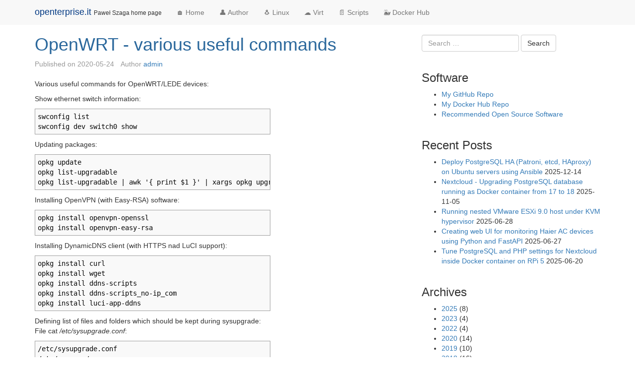

--- FILE ---
content_type: text/html; charset=UTF-8
request_url: https://openterprise.it/2020/05/openwrt-various-useful-commands/
body_size: 9016
content:

<!DOCTYPE html>

<!--[if IE 7]>
<html class="ie ie7" lang="en-US">
<![endif]-->
<!--[if IE 8]>
<html class="ie ie8" lang="en-US">
<![endif]-->
<!--[if !(IE 7) | !(IE 8)  ]><!-->
<html lang="en-US">
<!--<![endif]-->

<head>
	
	<meta charset="UTF-8">
	<meta http-equiv="X-UA-Compatible" content="IE=edge">
	<meta name="viewport" content="width=device-width, initial-scale=1">
	
	<link rel="profile" href="http://gmpg.org/xfn/11" />
	<link rel="pingback" href="https://openterprise.it/xmlrpc.php" />

		<!--[if lt IE 9]>
	<script src="https://openterprise.it/wp-content/themes/wpstart/js/html5shiv/html5shiv.min.js?ver=3.7.3" type="text/javascript"></script>
	<![endif]-->

	<!-- WPstart v1.2.7 - http://wordpress.org/themes/wpstart -->

		<title>OpenWRT - various useful commands - openterprise.it</title>
<meta name='robots' content='max-image-preview:large' />
	<style>img:is([sizes="auto" i], [sizes^="auto," i]) { contain-intrinsic-size: 3000px 1500px }</style>
	<link rel="alternate" type="application/rss+xml" title="openterprise.it &raquo; Feed" href="https://openterprise.it/feed/" />
<link rel="alternate" type="application/rss+xml" title="openterprise.it &raquo; Comments Feed" href="https://openterprise.it/comments/feed/" />
<link rel="alternate" type="application/rss+xml" title="openterprise.it &raquo; OpenWRT - various useful commands Comments Feed" href="https://openterprise.it/2020/05/openwrt-various-useful-commands/feed/" />
<script type="text/javascript">
/* <![CDATA[ */
window._wpemojiSettings = {"baseUrl":"https:\/\/s.w.org\/images\/core\/emoji\/16.0.1\/72x72\/","ext":".png","svgUrl":"https:\/\/s.w.org\/images\/core\/emoji\/16.0.1\/svg\/","svgExt":".svg","source":{"concatemoji":"https:\/\/openterprise.it\/wp-includes\/js\/wp-emoji-release.min.js?ver=6.8.3"}};
/*! This file is auto-generated */
!function(s,n){var o,i,e;function c(e){try{var t={supportTests:e,timestamp:(new Date).valueOf()};sessionStorage.setItem(o,JSON.stringify(t))}catch(e){}}function p(e,t,n){e.clearRect(0,0,e.canvas.width,e.canvas.height),e.fillText(t,0,0);var t=new Uint32Array(e.getImageData(0,0,e.canvas.width,e.canvas.height).data),a=(e.clearRect(0,0,e.canvas.width,e.canvas.height),e.fillText(n,0,0),new Uint32Array(e.getImageData(0,0,e.canvas.width,e.canvas.height).data));return t.every(function(e,t){return e===a[t]})}function u(e,t){e.clearRect(0,0,e.canvas.width,e.canvas.height),e.fillText(t,0,0);for(var n=e.getImageData(16,16,1,1),a=0;a<n.data.length;a++)if(0!==n.data[a])return!1;return!0}function f(e,t,n,a){switch(t){case"flag":return n(e,"\ud83c\udff3\ufe0f\u200d\u26a7\ufe0f","\ud83c\udff3\ufe0f\u200b\u26a7\ufe0f")?!1:!n(e,"\ud83c\udde8\ud83c\uddf6","\ud83c\udde8\u200b\ud83c\uddf6")&&!n(e,"\ud83c\udff4\udb40\udc67\udb40\udc62\udb40\udc65\udb40\udc6e\udb40\udc67\udb40\udc7f","\ud83c\udff4\u200b\udb40\udc67\u200b\udb40\udc62\u200b\udb40\udc65\u200b\udb40\udc6e\u200b\udb40\udc67\u200b\udb40\udc7f");case"emoji":return!a(e,"\ud83e\udedf")}return!1}function g(e,t,n,a){var r="undefined"!=typeof WorkerGlobalScope&&self instanceof WorkerGlobalScope?new OffscreenCanvas(300,150):s.createElement("canvas"),o=r.getContext("2d",{willReadFrequently:!0}),i=(o.textBaseline="top",o.font="600 32px Arial",{});return e.forEach(function(e){i[e]=t(o,e,n,a)}),i}function t(e){var t=s.createElement("script");t.src=e,t.defer=!0,s.head.appendChild(t)}"undefined"!=typeof Promise&&(o="wpEmojiSettingsSupports",i=["flag","emoji"],n.supports={everything:!0,everythingExceptFlag:!0},e=new Promise(function(e){s.addEventListener("DOMContentLoaded",e,{once:!0})}),new Promise(function(t){var n=function(){try{var e=JSON.parse(sessionStorage.getItem(o));if("object"==typeof e&&"number"==typeof e.timestamp&&(new Date).valueOf()<e.timestamp+604800&&"object"==typeof e.supportTests)return e.supportTests}catch(e){}return null}();if(!n){if("undefined"!=typeof Worker&&"undefined"!=typeof OffscreenCanvas&&"undefined"!=typeof URL&&URL.createObjectURL&&"undefined"!=typeof Blob)try{var e="postMessage("+g.toString()+"("+[JSON.stringify(i),f.toString(),p.toString(),u.toString()].join(",")+"));",a=new Blob([e],{type:"text/javascript"}),r=new Worker(URL.createObjectURL(a),{name:"wpTestEmojiSupports"});return void(r.onmessage=function(e){c(n=e.data),r.terminate(),t(n)})}catch(e){}c(n=g(i,f,p,u))}t(n)}).then(function(e){for(var t in e)n.supports[t]=e[t],n.supports.everything=n.supports.everything&&n.supports[t],"flag"!==t&&(n.supports.everythingExceptFlag=n.supports.everythingExceptFlag&&n.supports[t]);n.supports.everythingExceptFlag=n.supports.everythingExceptFlag&&!n.supports.flag,n.DOMReady=!1,n.readyCallback=function(){n.DOMReady=!0}}).then(function(){return e}).then(function(){var e;n.supports.everything||(n.readyCallback(),(e=n.source||{}).concatemoji?t(e.concatemoji):e.wpemoji&&e.twemoji&&(t(e.twemoji),t(e.wpemoji)))}))}((window,document),window._wpemojiSettings);
/* ]]> */
</script>
<style id='wp-emoji-styles-inline-css' type='text/css'>

	img.wp-smiley, img.emoji {
		display: inline !important;
		border: none !important;
		box-shadow: none !important;
		height: 1em !important;
		width: 1em !important;
		margin: 0 0.07em !important;
		vertical-align: -0.1em !important;
		background: none !important;
		padding: 0 !important;
	}
</style>
<link rel='stylesheet' id='wp-block-library-css' href='https://openterprise.it/wp-includes/css/dist/block-library/style.min.css?ver=6.8.3' type='text/css' media='all' />
<style id='classic-theme-styles-inline-css' type='text/css'>
/*! This file is auto-generated */
.wp-block-button__link{color:#fff;background-color:#32373c;border-radius:9999px;box-shadow:none;text-decoration:none;padding:calc(.667em + 2px) calc(1.333em + 2px);font-size:1.125em}.wp-block-file__button{background:#32373c;color:#fff;text-decoration:none}
</style>
<style id='global-styles-inline-css' type='text/css'>
:root{--wp--preset--aspect-ratio--square: 1;--wp--preset--aspect-ratio--4-3: 4/3;--wp--preset--aspect-ratio--3-4: 3/4;--wp--preset--aspect-ratio--3-2: 3/2;--wp--preset--aspect-ratio--2-3: 2/3;--wp--preset--aspect-ratio--16-9: 16/9;--wp--preset--aspect-ratio--9-16: 9/16;--wp--preset--color--black: #000000;--wp--preset--color--cyan-bluish-gray: #abb8c3;--wp--preset--color--white: #ffffff;--wp--preset--color--pale-pink: #f78da7;--wp--preset--color--vivid-red: #cf2e2e;--wp--preset--color--luminous-vivid-orange: #ff6900;--wp--preset--color--luminous-vivid-amber: #fcb900;--wp--preset--color--light-green-cyan: #7bdcb5;--wp--preset--color--vivid-green-cyan: #00d084;--wp--preset--color--pale-cyan-blue: #8ed1fc;--wp--preset--color--vivid-cyan-blue: #0693e3;--wp--preset--color--vivid-purple: #9b51e0;--wp--preset--gradient--vivid-cyan-blue-to-vivid-purple: linear-gradient(135deg,rgba(6,147,227,1) 0%,rgb(155,81,224) 100%);--wp--preset--gradient--light-green-cyan-to-vivid-green-cyan: linear-gradient(135deg,rgb(122,220,180) 0%,rgb(0,208,130) 100%);--wp--preset--gradient--luminous-vivid-amber-to-luminous-vivid-orange: linear-gradient(135deg,rgba(252,185,0,1) 0%,rgba(255,105,0,1) 100%);--wp--preset--gradient--luminous-vivid-orange-to-vivid-red: linear-gradient(135deg,rgba(255,105,0,1) 0%,rgb(207,46,46) 100%);--wp--preset--gradient--very-light-gray-to-cyan-bluish-gray: linear-gradient(135deg,rgb(238,238,238) 0%,rgb(169,184,195) 100%);--wp--preset--gradient--cool-to-warm-spectrum: linear-gradient(135deg,rgb(74,234,220) 0%,rgb(151,120,209) 20%,rgb(207,42,186) 40%,rgb(238,44,130) 60%,rgb(251,105,98) 80%,rgb(254,248,76) 100%);--wp--preset--gradient--blush-light-purple: linear-gradient(135deg,rgb(255,206,236) 0%,rgb(152,150,240) 100%);--wp--preset--gradient--blush-bordeaux: linear-gradient(135deg,rgb(254,205,165) 0%,rgb(254,45,45) 50%,rgb(107,0,62) 100%);--wp--preset--gradient--luminous-dusk: linear-gradient(135deg,rgb(255,203,112) 0%,rgb(199,81,192) 50%,rgb(65,88,208) 100%);--wp--preset--gradient--pale-ocean: linear-gradient(135deg,rgb(255,245,203) 0%,rgb(182,227,212) 50%,rgb(51,167,181) 100%);--wp--preset--gradient--electric-grass: linear-gradient(135deg,rgb(202,248,128) 0%,rgb(113,206,126) 100%);--wp--preset--gradient--midnight: linear-gradient(135deg,rgb(2,3,129) 0%,rgb(40,116,252) 100%);--wp--preset--font-size--small: 13px;--wp--preset--font-size--medium: 20px;--wp--preset--font-size--large: 36px;--wp--preset--font-size--x-large: 42px;--wp--preset--spacing--20: 0.44rem;--wp--preset--spacing--30: 0.67rem;--wp--preset--spacing--40: 1rem;--wp--preset--spacing--50: 1.5rem;--wp--preset--spacing--60: 2.25rem;--wp--preset--spacing--70: 3.38rem;--wp--preset--spacing--80: 5.06rem;--wp--preset--shadow--natural: 6px 6px 9px rgba(0, 0, 0, 0.2);--wp--preset--shadow--deep: 12px 12px 50px rgba(0, 0, 0, 0.4);--wp--preset--shadow--sharp: 6px 6px 0px rgba(0, 0, 0, 0.2);--wp--preset--shadow--outlined: 6px 6px 0px -3px rgba(255, 255, 255, 1), 6px 6px rgba(0, 0, 0, 1);--wp--preset--shadow--crisp: 6px 6px 0px rgba(0, 0, 0, 1);}:where(.is-layout-flex){gap: 0.5em;}:where(.is-layout-grid){gap: 0.5em;}body .is-layout-flex{display: flex;}.is-layout-flex{flex-wrap: wrap;align-items: center;}.is-layout-flex > :is(*, div){margin: 0;}body .is-layout-grid{display: grid;}.is-layout-grid > :is(*, div){margin: 0;}:where(.wp-block-columns.is-layout-flex){gap: 2em;}:where(.wp-block-columns.is-layout-grid){gap: 2em;}:where(.wp-block-post-template.is-layout-flex){gap: 1.25em;}:where(.wp-block-post-template.is-layout-grid){gap: 1.25em;}.has-black-color{color: var(--wp--preset--color--black) !important;}.has-cyan-bluish-gray-color{color: var(--wp--preset--color--cyan-bluish-gray) !important;}.has-white-color{color: var(--wp--preset--color--white) !important;}.has-pale-pink-color{color: var(--wp--preset--color--pale-pink) !important;}.has-vivid-red-color{color: var(--wp--preset--color--vivid-red) !important;}.has-luminous-vivid-orange-color{color: var(--wp--preset--color--luminous-vivid-orange) !important;}.has-luminous-vivid-amber-color{color: var(--wp--preset--color--luminous-vivid-amber) !important;}.has-light-green-cyan-color{color: var(--wp--preset--color--light-green-cyan) !important;}.has-vivid-green-cyan-color{color: var(--wp--preset--color--vivid-green-cyan) !important;}.has-pale-cyan-blue-color{color: var(--wp--preset--color--pale-cyan-blue) !important;}.has-vivid-cyan-blue-color{color: var(--wp--preset--color--vivid-cyan-blue) !important;}.has-vivid-purple-color{color: var(--wp--preset--color--vivid-purple) !important;}.has-black-background-color{background-color: var(--wp--preset--color--black) !important;}.has-cyan-bluish-gray-background-color{background-color: var(--wp--preset--color--cyan-bluish-gray) !important;}.has-white-background-color{background-color: var(--wp--preset--color--white) !important;}.has-pale-pink-background-color{background-color: var(--wp--preset--color--pale-pink) !important;}.has-vivid-red-background-color{background-color: var(--wp--preset--color--vivid-red) !important;}.has-luminous-vivid-orange-background-color{background-color: var(--wp--preset--color--luminous-vivid-orange) !important;}.has-luminous-vivid-amber-background-color{background-color: var(--wp--preset--color--luminous-vivid-amber) !important;}.has-light-green-cyan-background-color{background-color: var(--wp--preset--color--light-green-cyan) !important;}.has-vivid-green-cyan-background-color{background-color: var(--wp--preset--color--vivid-green-cyan) !important;}.has-pale-cyan-blue-background-color{background-color: var(--wp--preset--color--pale-cyan-blue) !important;}.has-vivid-cyan-blue-background-color{background-color: var(--wp--preset--color--vivid-cyan-blue) !important;}.has-vivid-purple-background-color{background-color: var(--wp--preset--color--vivid-purple) !important;}.has-black-border-color{border-color: var(--wp--preset--color--black) !important;}.has-cyan-bluish-gray-border-color{border-color: var(--wp--preset--color--cyan-bluish-gray) !important;}.has-white-border-color{border-color: var(--wp--preset--color--white) !important;}.has-pale-pink-border-color{border-color: var(--wp--preset--color--pale-pink) !important;}.has-vivid-red-border-color{border-color: var(--wp--preset--color--vivid-red) !important;}.has-luminous-vivid-orange-border-color{border-color: var(--wp--preset--color--luminous-vivid-orange) !important;}.has-luminous-vivid-amber-border-color{border-color: var(--wp--preset--color--luminous-vivid-amber) !important;}.has-light-green-cyan-border-color{border-color: var(--wp--preset--color--light-green-cyan) !important;}.has-vivid-green-cyan-border-color{border-color: var(--wp--preset--color--vivid-green-cyan) !important;}.has-pale-cyan-blue-border-color{border-color: var(--wp--preset--color--pale-cyan-blue) !important;}.has-vivid-cyan-blue-border-color{border-color: var(--wp--preset--color--vivid-cyan-blue) !important;}.has-vivid-purple-border-color{border-color: var(--wp--preset--color--vivid-purple) !important;}.has-vivid-cyan-blue-to-vivid-purple-gradient-background{background: var(--wp--preset--gradient--vivid-cyan-blue-to-vivid-purple) !important;}.has-light-green-cyan-to-vivid-green-cyan-gradient-background{background: var(--wp--preset--gradient--light-green-cyan-to-vivid-green-cyan) !important;}.has-luminous-vivid-amber-to-luminous-vivid-orange-gradient-background{background: var(--wp--preset--gradient--luminous-vivid-amber-to-luminous-vivid-orange) !important;}.has-luminous-vivid-orange-to-vivid-red-gradient-background{background: var(--wp--preset--gradient--luminous-vivid-orange-to-vivid-red) !important;}.has-very-light-gray-to-cyan-bluish-gray-gradient-background{background: var(--wp--preset--gradient--very-light-gray-to-cyan-bluish-gray) !important;}.has-cool-to-warm-spectrum-gradient-background{background: var(--wp--preset--gradient--cool-to-warm-spectrum) !important;}.has-blush-light-purple-gradient-background{background: var(--wp--preset--gradient--blush-light-purple) !important;}.has-blush-bordeaux-gradient-background{background: var(--wp--preset--gradient--blush-bordeaux) !important;}.has-luminous-dusk-gradient-background{background: var(--wp--preset--gradient--luminous-dusk) !important;}.has-pale-ocean-gradient-background{background: var(--wp--preset--gradient--pale-ocean) !important;}.has-electric-grass-gradient-background{background: var(--wp--preset--gradient--electric-grass) !important;}.has-midnight-gradient-background{background: var(--wp--preset--gradient--midnight) !important;}.has-small-font-size{font-size: var(--wp--preset--font-size--small) !important;}.has-medium-font-size{font-size: var(--wp--preset--font-size--medium) !important;}.has-large-font-size{font-size: var(--wp--preset--font-size--large) !important;}.has-x-large-font-size{font-size: var(--wp--preset--font-size--x-large) !important;}
:where(.wp-block-post-template.is-layout-flex){gap: 1.25em;}:where(.wp-block-post-template.is-layout-grid){gap: 1.25em;}
:where(.wp-block-columns.is-layout-flex){gap: 2em;}:where(.wp-block-columns.is-layout-grid){gap: 2em;}
:root :where(.wp-block-pullquote){font-size: 1.5em;line-height: 1.6;}
</style>
<link rel='stylesheet' id='wpstart-style-css' href='https://openterprise.it/wp-content/themes/wpstart/style.css?ver=1.2.7' type='text/css' media='all' />
<link rel='stylesheet' id='codecolorer-css' href='https://openterprise.it/wp-content/plugins/codecolorer/codecolorer.css?ver=0.10.1' type='text/css' media='screen' />
<script type="text/javascript" src="https://openterprise.it/wp-content/themes/wpstart/js/respond/respond.min.js?ver=1.4.2" id="respond-js"></script>
<link rel="https://api.w.org/" href="https://openterprise.it/wp-json/" /><link rel="alternate" title="JSON" type="application/json" href="https://openterprise.it/wp-json/wp/v2/posts/1032" /><link rel="EditURI" type="application/rsd+xml" title="RSD" href="https://openterprise.it/xmlrpc.php?rsd" />
<meta name="generator" content="WordPress 6.8.3" />
<link rel="canonical" href="https://openterprise.it/2020/05/openwrt-various-useful-commands/" />
<link rel='shortlink' href='https://openterprise.it/?p=1032' />
<link rel="alternate" title="oEmbed (JSON)" type="application/json+oembed" href="https://openterprise.it/wp-json/oembed/1.0/embed?url=https%3A%2F%2Fopenterprise.it%2F2020%2F05%2Fopenwrt-various-useful-commands%2F" />
<link rel="alternate" title="oEmbed (XML)" type="text/xml+oembed" href="https://openterprise.it/wp-json/oembed/1.0/embed?url=https%3A%2F%2Fopenterprise.it%2F2020%2F05%2Fopenwrt-various-useful-commands%2F&#038;format=xml" />
		<style type="text/css" id="wpstart-header-style">
					.site-header {
				background: url(https://openterprise.it/wp-content/themes/wpstart/images/headers/default.png) no-repeat scroll top;
				background-size: 1600px auto;
				min-height: 50px;
			}
					.site-title a {
				color: #003882;
			}
				</style>
	<link rel="icon" href="https://openterprise.it/wp-content/uploads/2018/01/236px-Tux-150x150.png" sizes="32x32" />
<link rel="icon" href="https://openterprise.it/wp-content/uploads/2018/01/236px-Tux.png" sizes="192x192" />
<link rel="apple-touch-icon" href="https://openterprise.it/wp-content/uploads/2018/01/236px-Tux.png" />
<meta name="msapplication-TileImage" content="https://openterprise.it/wp-content/uploads/2018/01/236px-Tux.png" />
</head>

<body class="wp-singular post-template-default single single-post postid-1032 single-format-standard wp-theme-wpstart layout-boxed two-columns-right-sidebar">

		<div id="wrapper">
	
	<a class="screen-reader-text skip-link sr-only" href="#content" title="Skip to content">Skip to content</a>
	
				<header id="header" class="site-header navbar navbar-static-top" role="banner">
		
			<div class="container">
		<div class="row">
		
			<div class="site-brand">
			
							<p class="site-title">
													<a href="https://openterprise.it/" title="openterprise.it">
						openterprise.it					</a>
												</p>
							<p class="site-description">Paweł Szaga home page</p>
							
			</div><!-- .site-brand -->
	
							<input type="checkbox" id="navbar-navigation-toggle" />
				<label for="navbar-navigation-toggle" class="navigation-toggle" onclick>
					<span class="screen-reader-text sr-only">Navigation</span>
					<span class="icon-bar"></span>
					<span class="icon-bar"></span>
					<span class="icon-bar"></span>
				</label>	
				<nav id="navbar-navigation" class="navigation navbar-navigation navbar-collapse" role="navigation">
										<ul id="menu-main-site-menu" class="menu menu-navigation nav navbar-nav navbar-left"><li id="menu-item-29" class="menu-item menu-item-type-custom menu-item-object-custom menu-item-home menu-item-29"><a href="https://openterprise.it">🏠 Home</a></li>
<li id="menu-item-60" class="menu-item menu-item-type-post_type menu-item-object-page menu-item-60"><a href="https://openterprise.it/about/">👤 Author</a></li>
<li id="menu-item-215" class="menu-item menu-item-type-taxonomy menu-item-object-category current-post-ancestor current-menu-parent current-post-parent menu-item-215"><a href="https://openterprise.it/category/linux/">🐧 Linux</a></li>
<li id="menu-item-406" class="menu-item menu-item-type-taxonomy menu-item-object-category menu-item-406"><a href="https://openterprise.it/category/virtualization/">☁️ Virt</a></li>
<li id="menu-item-404" class="menu-item menu-item-type-taxonomy menu-item-object-category menu-item-404"><a href="https://openterprise.it/category/scripts/">📄 Scripts</a></li>
<li id="menu-item-1082" class="menu-item menu-item-type-custom menu-item-object-custom menu-item-1082"><a href="https://hub.docker.com/u/openterprise">🐳 Docker Hub</a></li>
</ul>				</nav>
						
		</div><!-- .row -->
	</div><!-- .container -->
	
		</header><!-- #header -->
	
	
	
		<div id="content" class="site-content">
	

			<div class="container">
				<div class="row">
		
		
			<main id="main" class="site-main" role="main">
			
		
		

		<article id="post-1032" class="post-1032 post type-post status-publish format-standard hentry category-lede category-linux category-networking category-openwrt">
		
		<header class="entry-header">
			<h1 class="entry-title">OpenWRT - various useful commands</h1>
	<span class="meta-date"><span class="meta-date-prep">Published on</span> <time datetime="2020-05-24T19:13:11+02:00">2020-05-24</time></span> <span class="meta-author"><span class="author vcard"><span class="meta-author-prep">Author </span><a href="https://openterprise.it/author/admin/" class="url fn n" title="View all posts by admin">admin</a></span></span>	</header><!-- .entry-header -->
			
				<div class="entry-content">
		<p>Various useful commands for OpenWRT/LEDE devices:</p>
<p>Show ethernet switch information:</p>
<div class="codecolorer-container text dawn" style="overflow:auto;white-space:nowrap;width:475px;"><div class="text codecolorer">swconfig list<br />
swconfig dev switch0 show</div></div>
<p>Updating packages:</p>
<div class="codecolorer-container text dawn" style="overflow:auto;white-space:nowrap;width:475px;"><div class="text codecolorer">opkg update<br />
opkg list-upgradable<br />
opkg list-upgradable | awk '{ print $1 }' | xargs opkg upgrade</div></div>
<p>Installing OpenVPN (with Easy-RSA) software:</p>
<div class="codecolorer-container text dawn" style="overflow:auto;white-space:nowrap;width:475px;"><div class="text codecolorer">opkg install openvpn-openssl<br />
opkg install openvpn-easy-rsa</div></div>
<p>Installing DynamicDNS client (with HTTPS nad LuCI support):</p>
<div class="codecolorer-container text dawn" style="overflow:auto;white-space:nowrap;width:475px;"><div class="text codecolorer">opkg install curl<br />
opkg install wget<br />
opkg install ddns-scripts<br />
opkg install ddns-scripts_no-ip_com<br />
opkg install luci-app-ddns</div></div>
<p>Defining list of files and folders which should be kept during sysupgrade:<br />
File cat <em>/etc/sysupgrade.conf</em>:</p>
<div class="codecolorer-container text dawn" style="overflow:auto;white-space:nowrap;width:475px;"><div class="text codecolorer">/etc/sysupgrade.conf<br />
/etc/openvpn/<br />
/etc/easy-rsa/</div></div>
<p>Performing sysupgrade (system upgrade) from new system image:</p>
<div class="codecolorer-container text dawn" style="overflow:auto;white-space:nowrap;width:475px;"><div class="text codecolorer">sysupgrade -v /tmp/*.bin</div></div>
			</div><!-- .entry-content -->
							
		<footer class="entry-footer">
	<span class="meta-categories"><span class="meta-categories-prep">Categories </span><a href="https://openterprise.it/category/lede/" rel="category tag">LEDE</a>, <a href="https://openterprise.it/category/linux/" rel="category tag">Linux</a>, <a href="https://openterprise.it/category/networking/" rel="category tag">Networking</a>, <a href="https://openterprise.it/category/openwrt/" rel="category tag">OpenWrt</a></span>	</footer><!-- .entry-footer -->
	
		</article><!-- #post -->
			

	<nav class="navigation post-navigation" aria-label="Posts">
		<h2 class="screen-reader-text">Post navigation</h2>
		<div class="nav-links"><div class="nav-previous"><a href="https://openterprise.it/2020/05/set-utf-8-characters-encoding-in-ubuntu-console/" rel="prev"><span class="meta-nav" aria-hidden="true">Previous</span> <span class="screen-reader-text sr-only">Previous post:</span> <span class="post-title">Set UTF-8 characters encoding in Ubuntu console</span></a></div><div class="nav-next"><a href="https://openterprise.it/2020/07/display-git-branch-in-bash-prompt/" rel="next"><span class="meta-nav" aria-hidden="true">Next</span> <span class="screen-reader-text sr-only">Next post:</span> <span class="post-title">Display Git branch in Bash prompt</span></a></div></div>
	</nav>
		
		

<div id="comments" class="comments-area">
	
	
	
	</div>

					
			
			</main><!-- #main -->
			
		
	

<div id="sidebar-primary" class="sidebar sidebar-primary" role="complementary">
		<aside id="search-2" class="widget-container widget_search">
<form role="search" method="get" class="search-form" action="">
	<label>
		<span class="screen-reader-text sr-only"></span>
		<input type="search" class="search-field" placeholder="Search &hellip;" value="" name="s" title="Search for:" />
	</label>
	<input type="submit" class="search-submit" value="Search" />
</form></aside><aside id="nav_menu-3" class="widget-container widget_nav_menu"><h3 class="widget-title">Software</h3><div class="menu-sidebar-small-menu-container"><ul id="menu-sidebar-small-menu" class="menu"><li id="menu-item-975" class="menu-item menu-item-type-custom menu-item-object-custom menu-item-975"><a href="https://github.com/openterprise">My GitHub Repo</a></li>
<li id="menu-item-974" class="menu-item menu-item-type-custom menu-item-object-custom menu-item-974"><a href="https://hub.docker.com/u/openterprise">My Docker Hub Repo</a></li>
<li id="menu-item-409" class="menu-item menu-item-type-post_type menu-item-object-page menu-item-409"><a href="https://openterprise.it/open-source-software-list/">Recommended Open Source Software</a></li>
</ul></div></aside>
		<aside id="recent-posts-2" class="widget-container widget_recent_entries">
		<h3 class="widget-title">Recent Posts</h3>
		<ul>
											<li>
					<a href="https://openterprise.it/2025/12/deploy-postgresql-ha-patroni-etcd-haproxy-on-ubuntu-servers-using-ansible/">Deploy PostgreSQL HA (Patroni, etcd, HAproxy) on Ubuntu servers using Ansible</a>
											<span class="post-date">2025-12-14</span>
									</li>
											<li>
					<a href="https://openterprise.it/2025/11/nextcloud-upgrading-postgresql-database-running-as-docker-container-from-17-to-18/">Nextcloud - Upgrading PostgreSQL database running as Docker container from 17 to 18</a>
											<span class="post-date">2025-11-05</span>
									</li>
											<li>
					<a href="https://openterprise.it/2025/06/running-nested-vmware-esxi-9-0-host-under-kvm-hypervisor/">Running nested VMware ESXi 9.0 host under KVM hypervisor</a>
											<span class="post-date">2025-06-28</span>
									</li>
											<li>
					<a href="https://openterprise.it/2025/06/creating-web-ui-for-monitoring-haier-ac-devices-using-python-and-fastapi/">Creating web UI for monitoring Haier AC devices using Python and FastAPI</a>
											<span class="post-date">2025-06-27</span>
									</li>
											<li>
					<a href="https://openterprise.it/2025/06/tune-postgresql-and-php-settings-for-nextcloud-inside-docker-container-on-rpi-5/">Tune PostgreSQL and PHP settings for Nextcloud inside Docker container on RPi 5</a>
											<span class="post-date">2025-06-20</span>
									</li>
					</ul>

		</aside><aside id="block-6" class="widget-container widget_block"><h3 class="widget-title">Archives</h3><div class="wp-widget-group__inner-blocks"><ul class="wp-block-archives-list wp-block-archives">	<li><a href='https://openterprise.it/2025/'>2025</a>&nbsp;(8)</li>
	<li><a href='https://openterprise.it/2023/'>2023</a>&nbsp;(4)</li>
	<li><a href='https://openterprise.it/2022/'>2022</a>&nbsp;(4)</li>
	<li><a href='https://openterprise.it/2020/'>2020</a>&nbsp;(14)</li>
	<li><a href='https://openterprise.it/2019/'>2019</a>&nbsp;(10)</li>
	<li><a href='https://openterprise.it/2018/'>2018</a>&nbsp;(16)</li>
	<li><a href='https://openterprise.it/2017/'>2017</a>&nbsp;(42)</li>
</ul></div></aside><aside id="categories-2" class="widget-container widget_categories"><h3 class="widget-title">Categories</h3>
			<ul>
					<li class="cat-item cat-item-17"><a href="https://openterprise.it/category/apache/">Apache</a> (3)
</li>
	<li class="cat-item cat-item-21"><a href="https://openterprise.it/category/aws/">AWS</a> (4)
</li>
	<li class="cat-item cat-item-14"><a href="https://openterprise.it/category/bitcoin/">Bitcoin</a> (3)
</li>
	<li class="cat-item cat-item-12"><a href="https://openterprise.it/category/centos/">CentOS</a> (31)
</li>
	<li class="cat-item cat-item-32"><a href="https://openterprise.it/category/ci-cd/">CI/CD</a> (1)
</li>
	<li class="cat-item cat-item-15"><a href="https://openterprise.it/category/cloud/">Cloud</a> (8)
</li>
	<li class="cat-item cat-item-33"><a href="https://openterprise.it/category/containers/">Containers</a> (10)
</li>
	<li class="cat-item cat-item-27"><a href="https://openterprise.it/category/cryptography/">Cryptography</a> (2)
</li>
	<li class="cat-item cat-item-30"><a href="https://openterprise.it/category/docker/">Docker</a> (10)
</li>
	<li class="cat-item cat-item-13"><a href="https://openterprise.it/category/fedora/">Fedora</a> (45)
</li>
	<li class="cat-item cat-item-11"><a href="https://openterprise.it/category/geoserver/">GeoServer</a> (2)
</li>
	<li class="cat-item cat-item-9"><a href="https://openterprise.it/category/gis/">GIS</a> (2)
</li>
	<li class="cat-item cat-item-34"><a href="https://openterprise.it/category/git/">Git</a> (1)
</li>
	<li class="cat-item cat-item-18"><a href="https://openterprise.it/category/ha/">HA</a> (4)
</li>
	<li class="cat-item cat-item-37"><a href="https://openterprise.it/category/iot/">IoT</a> (1)
</li>
	<li class="cat-item cat-item-31"><a href="https://openterprise.it/category/jenkins/">Jenkins</a> (1)
</li>
	<li class="cat-item cat-item-28"><a href="https://openterprise.it/category/kvm/">KVM</a> (7)
</li>
	<li class="cat-item cat-item-19"><a href="https://openterprise.it/category/lede/">LEDE</a> (3)
</li>
	<li class="cat-item cat-item-5"><a href="https://openterprise.it/category/linux/">Linux</a> (81)
</li>
	<li class="cat-item cat-item-23"><a href="https://openterprise.it/category/networking/">Networking</a> (13)
</li>
	<li class="cat-item cat-item-10"><a href="https://openterprise.it/category/nextcloud/">Nextcloud</a> (11)
</li>
	<li class="cat-item cat-item-7"><a href="https://openterprise.it/category/one-liner/">one-liner</a> (7)
</li>
	<li class="cat-item cat-item-20"><a href="https://openterprise.it/category/openwrt/">OpenWrt</a> (3)
</li>
	<li class="cat-item cat-item-39"><a href="https://openterprise.it/category/patroni/">Patroni</a> (1)
</li>
	<li class="cat-item cat-item-36"><a href="https://openterprise.it/category/postgresql/">PostgreSQL</a> (5)
</li>
	<li class="cat-item cat-item-25"><a href="https://openterprise.it/category/raspberry-pi/">Raspberry Pi</a> (6)
</li>
	<li class="cat-item cat-item-8"><a href="https://openterprise.it/category/rest-api/">REST API</a> (1)
</li>
	<li class="cat-item cat-item-6"><a href="https://openterprise.it/category/scripts/">Scripts</a> (15)
</li>
	<li class="cat-item cat-item-26"><a href="https://openterprise.it/category/security/">Security</a> (4)
</li>
	<li class="cat-item cat-item-4"><a href="https://openterprise.it/category/site/">Site</a> (4)
</li>
	<li class="cat-item cat-item-38"><a href="https://openterprise.it/category/ubuntu/">Ubuntu</a> (1)
</li>
	<li class="cat-item cat-item-3"><a href="https://openterprise.it/category/virtualization/">Virtualization</a> (13)
</li>
	<li class="cat-item cat-item-22"><a href="https://openterprise.it/category/vmware/">VMware</a> (7)
</li>
	<li class="cat-item cat-item-24"><a href="https://openterprise.it/category/volumio/">Volumio</a> (1)
</li>
	<li class="cat-item cat-item-29"><a href="https://openterprise.it/category/windows/">Windows</a> (1)
</li>
	<li class="cat-item cat-item-35"><a href="https://openterprise.it/category/workstation/">Workstation</a> (4)
</li>
			</ul>

			</aside><aside id="tag_cloud-5" class="widget-container widget_tag_cloud"><h3 class="widget-title">Categories</h3><div class="tagcloud"><a href="https://openterprise.it/category/apache/" class="tag-cloud-link tag-link-17 tag-link-position-1" style="font-size: 10.608695652174pt;" aria-label="Apache (3 items)">Apache</a>
<a href="https://openterprise.it/category/aws/" class="tag-cloud-link tag-link-21 tag-link-position-2" style="font-size: 11.478260869565pt;" aria-label="AWS (4 items)">AWS</a>
<a href="https://openterprise.it/category/bitcoin/" class="tag-cloud-link tag-link-14 tag-link-position-3" style="font-size: 10.608695652174pt;" aria-label="Bitcoin (3 items)">Bitcoin</a>
<a href="https://openterprise.it/category/centos/" class="tag-cloud-link tag-link-12 tag-link-position-4" style="font-size: 18.521739130435pt;" aria-label="CentOS (31 items)">CentOS</a>
<a href="https://openterprise.it/category/ci-cd/" class="tag-cloud-link tag-link-32 tag-link-position-5" style="font-size: 8pt;" aria-label="CI/CD (1 item)">CI/CD</a>
<a href="https://openterprise.it/category/cloud/" class="tag-cloud-link tag-link-15 tag-link-position-6" style="font-size: 13.652173913043pt;" aria-label="Cloud (8 items)">Cloud</a>
<a href="https://openterprise.it/category/containers/" class="tag-cloud-link tag-link-33 tag-link-position-7" style="font-size: 14.434782608696pt;" aria-label="Containers (10 items)">Containers</a>
<a href="https://openterprise.it/category/cryptography/" class="tag-cloud-link tag-link-27 tag-link-position-8" style="font-size: 9.5652173913043pt;" aria-label="Cryptography (2 items)">Cryptography</a>
<a href="https://openterprise.it/category/docker/" class="tag-cloud-link tag-link-30 tag-link-position-9" style="font-size: 14.434782608696pt;" aria-label="Docker (10 items)">Docker</a>
<a href="https://openterprise.it/category/fedora/" class="tag-cloud-link tag-link-13 tag-link-position-10" style="font-size: 19.826086956522pt;" aria-label="Fedora (45 items)">Fedora</a>
<a href="https://openterprise.it/category/geoserver/" class="tag-cloud-link tag-link-11 tag-link-position-11" style="font-size: 9.5652173913043pt;" aria-label="GeoServer (2 items)">GeoServer</a>
<a href="https://openterprise.it/category/gis/" class="tag-cloud-link tag-link-9 tag-link-position-12" style="font-size: 9.5652173913043pt;" aria-label="GIS (2 items)">GIS</a>
<a href="https://openterprise.it/category/git/" class="tag-cloud-link tag-link-34 tag-link-position-13" style="font-size: 8pt;" aria-label="Git (1 item)">Git</a>
<a href="https://openterprise.it/category/ha/" class="tag-cloud-link tag-link-18 tag-link-position-14" style="font-size: 11.478260869565pt;" aria-label="HA (4 items)">HA</a>
<a href="https://openterprise.it/category/iot/" class="tag-cloud-link tag-link-37 tag-link-position-15" style="font-size: 8pt;" aria-label="IoT (1 item)">IoT</a>
<a href="https://openterprise.it/category/jenkins/" class="tag-cloud-link tag-link-31 tag-link-position-16" style="font-size: 8pt;" aria-label="Jenkins (1 item)">Jenkins</a>
<a href="https://openterprise.it/category/kvm/" class="tag-cloud-link tag-link-28 tag-link-position-17" style="font-size: 13.217391304348pt;" aria-label="KVM (7 items)">KVM</a>
<a href="https://openterprise.it/category/lede/" class="tag-cloud-link tag-link-19 tag-link-position-18" style="font-size: 10.608695652174pt;" aria-label="LEDE (3 items)">LEDE</a>
<a href="https://openterprise.it/category/linux/" class="tag-cloud-link tag-link-5 tag-link-position-19" style="font-size: 22pt;" aria-label="Linux (81 items)">Linux</a>
<a href="https://openterprise.it/category/networking/" class="tag-cloud-link tag-link-23 tag-link-position-20" style="font-size: 15.391304347826pt;" aria-label="Networking (13 items)">Networking</a>
<a href="https://openterprise.it/category/nextcloud/" class="tag-cloud-link tag-link-10 tag-link-position-21" style="font-size: 14.782608695652pt;" aria-label="Nextcloud (11 items)">Nextcloud</a>
<a href="https://openterprise.it/category/one-liner/" class="tag-cloud-link tag-link-7 tag-link-position-22" style="font-size: 13.217391304348pt;" aria-label="one-liner (7 items)">one-liner</a>
<a href="https://openterprise.it/category/openwrt/" class="tag-cloud-link tag-link-20 tag-link-position-23" style="font-size: 10.608695652174pt;" aria-label="OpenWrt (3 items)">OpenWrt</a>
<a href="https://openterprise.it/category/patroni/" class="tag-cloud-link tag-link-39 tag-link-position-24" style="font-size: 8pt;" aria-label="Patroni (1 item)">Patroni</a>
<a href="https://openterprise.it/category/postgresql/" class="tag-cloud-link tag-link-36 tag-link-position-25" style="font-size: 12.173913043478pt;" aria-label="PostgreSQL (5 items)">PostgreSQL</a>
<a href="https://openterprise.it/category/raspberry-pi/" class="tag-cloud-link tag-link-25 tag-link-position-26" style="font-size: 12.782608695652pt;" aria-label="Raspberry Pi (6 items)">Raspberry Pi</a>
<a href="https://openterprise.it/category/rest-api/" class="tag-cloud-link tag-link-8 tag-link-position-27" style="font-size: 8pt;" aria-label="REST API (1 item)">REST API</a>
<a href="https://openterprise.it/category/scripts/" class="tag-cloud-link tag-link-6 tag-link-position-28" style="font-size: 15.826086956522pt;" aria-label="Scripts (15 items)">Scripts</a>
<a href="https://openterprise.it/category/security/" class="tag-cloud-link tag-link-26 tag-link-position-29" style="font-size: 11.478260869565pt;" aria-label="Security (4 items)">Security</a>
<a href="https://openterprise.it/category/site/" class="tag-cloud-link tag-link-4 tag-link-position-30" style="font-size: 11.478260869565pt;" aria-label="Site (4 items)">Site</a>
<a href="https://openterprise.it/category/ubuntu/" class="tag-cloud-link tag-link-38 tag-link-position-31" style="font-size: 8pt;" aria-label="Ubuntu (1 item)">Ubuntu</a>
<a href="https://openterprise.it/category/virtualization/" class="tag-cloud-link tag-link-3 tag-link-position-32" style="font-size: 15.391304347826pt;" aria-label="Virtualization (13 items)">Virtualization</a>
<a href="https://openterprise.it/category/vmware/" class="tag-cloud-link tag-link-22 tag-link-position-33" style="font-size: 13.217391304348pt;" aria-label="VMware (7 items)">VMware</a>
<a href="https://openterprise.it/category/volumio/" class="tag-cloud-link tag-link-24 tag-link-position-34" style="font-size: 8pt;" aria-label="Volumio (1 item)">Volumio</a>
<a href="https://openterprise.it/category/windows/" class="tag-cloud-link tag-link-29 tag-link-position-35" style="font-size: 8pt;" aria-label="Windows (1 item)">Windows</a>
<a href="https://openterprise.it/category/workstation/" class="tag-cloud-link tag-link-35 tag-link-position-36" style="font-size: 11.478260869565pt;" aria-label="Workstation (4 items)">Workstation</a></div>
</aside>	</div><!-- #sidebar-primary -->
		

				</div><!-- .row -->
			</div><!-- .container -->
		


		</div><!-- #content -->
		


		<footer id="footer" class="site-footer" role="contentinfo">
		
	
		
		<div class="colophon">
		<div class="container">
			<div class="row">
				<div class="sidebar sidebar-colophon">
					<aside id="text" class="widget-container widget_text">		
						<div class="textwidget">
							<p>&copy; 2026 Paweł Szaga <a href="https://openterprise.it/" class="site-info" title="openterprise.it">openterprise.it</a> </p>	
						</div>
					</aside>
				</div>
			</div><!-- .row -->
		</div><!-- .container -->
	</div><!-- .colophon -->
		
	</footer><!-- #footer -->
	

	</div><!-- #wrapper -->
	
<script type="speculationrules">
{"prefetch":[{"source":"document","where":{"and":[{"href_matches":"\/*"},{"not":{"href_matches":["\/wp-*.php","\/wp-admin\/*","\/wp-content\/uploads\/*","\/wp-content\/*","\/wp-content\/plugins\/*","\/wp-content\/themes\/wpstart\/*","\/*\\?(.+)"]}},{"not":{"selector_matches":"a[rel~=\"nofollow\"]"}},{"not":{"selector_matches":".no-prefetch, .no-prefetch a"}}]},"eagerness":"conservative"}]}
</script>

</body>
</html>

--- FILE ---
content_type: text/css
request_url: https://openterprise.it/wp-content/themes/wpstart/style.css?ver=1.2.7
body_size: 6097
content:
/*
Theme Name: WPstart
Theme URI: http://krusze.com/wpstart
Description: WPstart is a responsive, simple, WordPress Theme built with HTML5 and CSS3. WPstart looks great on any device and allow you to create any type of website you want. WPstart features: cross-browser compatible, custom background, developer friendly, drop-down menu, editor styles, fast loading, header image, highly customizable and adaptable, Multisite ready, post formats support, print styles, responsive, Search Engine Friendly, threaded comments, translation ready (currently translated into 28 languages), W3C valid, widget-ready areas & more... Everyone from first-time WordPress users to advanced developers and designers can take advantage of WPstart.
Author: krusze.com
Author URI: http://krusze.com
Version: 1.2.7
Tags: accessibility-ready, custom-background, custom-header, editor-style, fluid-layout, full-width-template, left-sidebar, one-column, post-formats, responsive-layout, right-sidebar, rtl-language-support, sticky-post, threaded-comments, translation-ready, two-columns

License: GNU General Public License v2.0
License URI: http://www.gnu.org/licenses/gpl-2.0.html

Copyright Luke Kruszewski-Zelman http://krusze.com
*/


/*! normalize.css v3.0.2 | MIT License | git.io/normalize */img,legend{border:0}legend,td,th{padding:0}embed,iframe,label,object,video{max-width:100%}b,dt,label,optgroup,strong{font-weight:700}.format-status .entry-content,.format-status .entry-summary,.wp-caption-text,dfn,em,i{font-style:italic}.comment-navigation .nav-links:after,.container:after,.entry-footer,.image-navigation .nav-links:after,.post-navigation .nav-links:after,.row:after,article.hentry{clear:both}html{font-family:sans-serif;-ms-text-size-adjust:100%;-webkit-text-size-adjust:100%;-webkit-tap-highlight-color:transparent}article,aside,details,figcaption,figure,footer,header,hgroup,main,menu,nav,section,summary{display:block}audio,canvas,progress,video{display:inline-block;vertical-align:baseline}audio:not([controls]){display:none;height:0}[hidden],template{display:none}a{background-color:transparent}a:active,a:hover{outline:0}abbr[title]{border-bottom:1px dotted}h1{margin:.67em 0}mark{background:#ff0;color:#000}small{font-size:80%}sub,sup{font-size:75%;line-height:0;position:relative;vertical-align:baseline}sup{top:-.5em}sub{bottom:-.25em}svg:not(:root){overflow:hidden}figure{margin:1em 40px}pre,textarea{overflow:auto}code,kbd,pre,samp{font-family:monospace,monospace;font-size:1em}button,input,optgroup,select,textarea{color:inherit;font:inherit;margin:0}body,input,select,textarea{font-size:14px;line-height:1.42857143}button{overflow:visible}button,select{text-transform:none}button,html input[type=button],input[type=reset],input[type=submit]{-webkit-appearance:button;cursor:pointer}button[disabled],html input[disabled]{cursor:default}button::-moz-focus-inner,input::-moz-focus-inner{border:0;padding:0}input[type=checkbox],input[type=radio]{box-sizing:border-box;padding:0;display:inline;width:auto}input[type=number]::-webkit-inner-spin-button,input[type=number]::-webkit-outer-spin-button{height:auto}input[type=search]{-moz-box-sizing:content-box;-webkit-box-sizing:content-box;box-sizing:content-box;-webkit-appearance:none}input[type=search]::-webkit-search-cancel-button,input[type=search]::-webkit-search-decoration{-webkit-appearance:none}fieldset{border:1px solid silver;margin:0 2px;padding:.35em .625em .75em}table{border-collapse:collapse;border-spacing:0}body{margin:0;background-color:#fff;color:#333;font-family:"Helvetica Neue",Helvetica,Arial,sans-serif}label{display:inline-block;margin-bottom:5px}input,select,textarea{background-color:#fff;background-image:none;border:1px solid #ccc;display:block;padding:6px 12px;width:100%;-webkit-border-radius:4px;-moz-border-radius:4px;border-radius:4px;-webkit-box-shadow:inset 0 1px 1px rgba(0,0,0,.075);-moz-box-shadow:inset 0 1px 1px rgba(0,0,0,.075);box-shadow:inset 0 1px 1px rgba(0,0,0,.075);-webkit-transition:border-color ease-in-out .15s,-webkit-box-shadow ease-in-out .15s;-o-transition:border-color ease-in-out .15s,box-shadow ease-in-out .15s;transition:border-color ease-in-out .15s,box-shadow ease-in-out .15s;color:#555;height:auto}input:focus,select:focus,textarea:focus{outline:0;-webkit-box-shadow:inset 0 1px 1px rgba(0,0,0,.075),0 0 8px rgba(102,175,233,.6);-moz-box-shadow:inset 0 1px 1px rgba(0,0,0,.075),0 0 8px rgba(102,175,233,.6);box-shadow:inset 0 1px 1px rgba(0,0,0,.075),0 0 8px rgba(102,175,233,.6);border-color:#66afe9}input::-moz-placeholder,select::-moz-placeholder,textarea::-moz-placeholder{color:#999;opacity:1}input:-ms-input-placeholder,select:-ms-input-placeholder,textarea:-ms-input-placeholder{color:#999}input::-webkit-input-placeholder,select::-webkit-input-placeholder,textarea::-webkit-input-placeholder{color:#999}fieldset[disabled],input[disabled],input[readonly],select[disabled],select[readonly],textarea[disabled],textarea[readonly]{background-color:#eee;opacity:1}fieldset[disabled],input[disabled],select[disabled],textarea[disabled]{cursor:not-allowed}.reply a,button[type=submit],input[type=submit]{-ms-touch-action:manipulation;touch-action:manipulation;-webkit-user-select:none;-moz-user-select:none;-ms-user-select:none;user-select:none;background-image:none;border:1px solid transparent;cursor:pointer;display:inline-block;font-size:14px;font-weight:400;line-height:1.42857143;margin-bottom:0;padding:6px 12px;text-align:center;vertical-align:middle;white-space:nowrap;-webkit-border-radius:4px;-moz-border-radius:4px;border-radius:4px}.reply a:active:focus,.reply a:focus,button[type=submit]:active:focus,button[type=submit]:focus,input[type=submit]:active:focus,input[type=submit]:focus{outline:dotted thin;outline:-webkit-focus-ring-color auto 5px;outline-offset:-2px}.reply a:focus,button[type=submit]:focus,button[type=submit]:hover,input[type=submit]:focus .reply a:hover,input[type=submit]:hover{color:#333;text-decoration:none}.reply a:active,button[type=submit]:active,input[type=submit]:active{outline:0;-webkit-box-shadow:inset 0 3px 5px rgba(0,0,0,.125);box-shadow:inset 0 3px 5px rgba(0,0,0,.125);background-image:none}button[type=submit].disabled,input[type=submit].disabled{-webkit-box-shadow:none;box-shadow:none;cursor:not-allowed;filter:alpha(opacity=65);opacity:.65}.reply a,button[type=submit],input[type=submit]{background-color:#fff;border-color:#ccc;color:#333;-webkit-box-shadow:none;-moz-box-shadow:none;box-shadow:none}.reply a:focus,button[type=submit]:focus,input[type=submit]:focus{background-color:#e6e6e6;border-color:#8c8c8c;color:#333}.reply a:active,.reply a:hover,button[type=submit]:active,button[type=submit]:hover,input[type=submit]:active,input[type=submit]:hover{background-color:#e6e6e6;border-color:#adadad;color:#333}button[type=submit].disabled,button[type=submit].disabled:active,button[type=submit].disabled:focus,button[type=submit].disabled:hover,input[type=submit].disabled,input[type=submit].disabled:active,input[type=submit].disabled:focus,input[type=submit].disabled:hover{background-color:#fff;border-color:#ccc}.search-form label{font-weight:400;margin-bottom:0}@media (min-width:768px){form.search-form input.search-field,form.search-form input.search-submit{display:inline-block;vertical-align:middle;width:auto}}.alignleft{float:left;margin:5px 20px 20px 0}.alignright{float:right;margin:5px 0 20px 20px}.aligncenter{display:block;margin-bottom:20px;margin-left:auto;margin-right:auto}.alignnone{display:inline-block}.rsswidget img,img.wp-smiley{-webkit-border-radius:0;-moz-border-radius:0;border-radius:0;-webkit-box-shadow:none;-moz-box-shadow:none;box-shadow:none;border:0;margin:0;padding:0}.post-thumbnail{border:0;display:block;margin-bottom:20px}.post-thumbnail img{display:block;margin:0 auto}.wp-caption{background-color:transparent;border:none;max-width:96%;text-align:center}.wp-caption img{margin:0;padding:0}.wp-caption-text{font-size:14px;margin:0}.gallery{margin-bottom:40px!important}.gallery-item{display:inline-block;margin-bottom:0;margin-top:0!important;padding:2%;text-align:center;vertical-align:top;width:100%}figure.gallery-item{margin:0}.gallery-columns-2 .gallery-item{max-width:50%}.gallery-columns-3 .gallery-item{max-width:33.33%}.gallery-columns-4 .gallery-item{max-width:25%}.gallery-columns-5 .gallery-item{max-width:20%}.gallery-columns-6 .gallery-item{max-width:16.66%}.gallery-columns-7 .gallery-item{max-width:14.28%}.gallery-columns-8 .gallery-item{max-width:12.5%}.gallery-columns-9 .gallery-item{max-width:11.11%}img,table{max-width:100%}.gallery-icon img{margin:0 auto;border:none!important}.alignnone.wp-post-image,address,table{margin-bottom:20px}.gallery-caption{color:#999;display:block;padding:5px 0}.gallery-columns-6 .gallery-caption,.gallery-columns-7 .gallery-caption,.gallery-columns-8 .gallery-caption,.gallery-columns-9 .gallery-caption{display:none;visibility:hidden}.screen-reader-text{clip:rect(1px,1px,1px,1px);height:1px;overflow:hidden;position:absolute!important;width:1px}.screen-reader-text:focus{-webkit-border-radius:3px;-moz-border-radius:3px;border-radius:3px;-webkit-box-shadow:0 1px 0 rgba(120,200,230,.5)inset;-moz-box-shadow:0 1px 0 rgba(120,200,230,.5)inset;box-shadow:0 1px 0 rgba(120,200,230,.5)inset;background-color:#21759b;border-color:#21759B #21759B #1E6A8D;border-style:solid;border-width:1px;clip:auto;color:#fff;display:block;font-size:12px;height:30px;line-height:28px;padding:0 12px 2px;position:absolute;left:5px;top:5px;text-decoration:none;text-transform:none;width:auto;z-index:100000}address,pre{line-height:1.42857143}code,kbd{font-size:90%}@media print{table{border-collapse:collapse!important}table td,table th{background-color:#fff!important}}table{width:100%;background-color:#fff}table>tbody>tr>td,table>tbody>tr>th,table>tfoot>tr>td,table>tfoot>tr>th,table>thead>tr>td,table>thead>tr>th{border-top:1px solid #ddd;line-height:1.42857143;padding:8px;vertical-align:top}code,kbd{padding:2px 4px}table>thead>tr>th{border-bottom:2px solid #ddd;vertical-align:bottom}table>caption+thead>tr:first-child>td,table>caption+thead>tr:first-child>th,table>colgroup+thead>tr:first-child>td,table>colgroup+thead>tr:first-child>th,table>thead:first-child>tr:first-child>td,table>thead:first-child>tr:first-child>th{border-top:0}table>tbody+tbody{border-top:2px solid #ddd}th{text-align:left}*,:after,:before{-webkit-box-sizing:border-box;-moz-box-sizing:border-box;box-sizing:border-box}a{color:#337ab7;text-decoration:none}a:focus,a:hover{color:#23527c;text-decoration:underline}a:focus{outline:dotted thin;outline:-webkit-focus-ring-color auto;outline-offset:-2px}a img{border:none;text-decoration:none}abbr,acronym{border-bottom:1px dotted;cursor:help}address{font-style:normal}blockquote{border-left:5px solid #eee;font-size:17.5px;margin:0 0 20px;padding:10px 20px;quotes:none}blockquote:after,blockquote:before{content:""}.container:after,.container:before,.row:after,.row:before{display:table;content:" "}blockquote ol:last-child,blockquote p:last-child,blockquote ul:last-child,ol ol,ol ul,ul ol,ul ul{margin-bottom:0}dl,hr{margin-bottom:20px}p,pre{margin:0 0 10px}h1,h2,h3,h4,h5,h6,ol,ul{margin-bottom:10px}caption{color:#777;padding-bottom:8px;padding-top:8px;text-align:left}cite{font-style:normal}code{-webkit-border-radius:4px;-moz-border-radius:4px;border-radius:4px;background-color:#f9f2f4;color:#c7254e}del{text-decoration:line-through}dl{margin-top:0}dd{margin-left:0}h1,h2,h3,h4,h5,h6{color:inherit;font-family:inherit;font-weight:500;line-height:1.1}h1,h2,h3{margin-top:20px}h4,h5,h6{margin-top:10px}h1{font-size:36px}h2{font-size:30px}h3{font-size:24px}h4{font-size:18px}h5{font-size:14px}h6{font-size:12px}hr{-webkit-box-sizing:content-box;-moz-box-sizing:content-box;box-sizing:content-box;border:0;border-top:1px solid #eee;height:0;margin-top:20px}img{vertical-align:middle;height:auto}ins{background-color:#fff6bf;text-decoration:none}kbd{-webkit-border-radius:3px;-moz-border-radius:3px;border-radius:3px;-webkit-box-shadow:inset 0 -1px 0 rgba(0,0,0,.25);-moz-box-shadow:inset 0 -1px 0 rgba(0,0,0,.25);box-shadow:inset 0 -1px 0 rgba(0,0,0,.25);background-color:#333;color:#fff}kbd kbd{-webkit-box-shadow:none;-moz-box-shadow:none;box-shadow:none;font-size:100%;font-weight:700;padding:0}pre{-webkit-border-radius:4px;-moz-border-radius:4px;border-radius:4px;background-color:#f5f5f5;border:1px solid #ccc;color:#333;display:block;font-size:13px;padding:9.5px;word-break:break-all;word-wrap:break-word}#main,.container{padding-left:15px;padding-right:15px}ol,ul{margin-top:0}ol ol{list-style:upper-alpha}ol ol ol{list-style:lower-roman}ol ol ol ol{list-style:lower-alpha}#wrapper{margin:0 auto}.container{margin-left:auto;margin-right:auto}@media (min-width:768px){.container{width:750px}}@media (min-width:992px){.container{width:970px}}@media (min-width:1200px){.container{width:1170px}}.row{margin-left:-15px;margin-right:-15px}#main{min-height:1px;position:relative}@media (min-width:768px){#main{float:left;width:66.66666667%}}#header .site-brand,.one-column #main,.sidebar-colophon,.sidebar-header,.two-columns-left-sidebar #main,.two-columns-left-sidebar #sidebar-primary,.two-columns-right-sidebar #main,.two-columns-right-sidebar #sidebar-primary{min-height:1px;padding-right:15px;padding-left:15px;position:relative}.one-column #main{padding-left:0;padding-right:0}@media screen and (min-width:768px){.one-column #main{float:left;width:100%}.one-column #sidebar-primary{display:none!important;visibility:hidden!important}.two-columns-left-sidebar #main{float:right;width:66.66666667%}.two-columns-left-sidebar #sidebar-primary{float:left;width:33.33333333%}.two-columns-right-sidebar #main{float:left;width:66.66666667%}.two-columns-right-sidebar #sidebar-primary{float:right;width:33.33333333%}.sidebar-colophon{float:left;width:100%}}#header .site-brand{float:left;padding-bottom:15px;padding-top:15px}.site-title{color:#333;display:inline;font-size:18px;line-height:1;margin:0}.site-title a{color:#333;display:inline;float:left;margin-right:5px;position:relative;text-decoration:none}.site-title a:focus,.site-title a:hover{color:#333;text-decoration:none}.site-description{color:#333;display:inline;font-size:12px;line-height:1;margin:0;padding:0}.sidebar-header aside{float:right}.navigation div.menu>ul,.navigation ul.menu{list-style:none;padding-left:0}.navigation .menu>li{display:block;position:relative}.navigation .menu>li>a{background:0 0;text-decoration:none;color:#777;line-height:20px;display:block;padding:10px 15px;position:relative}@media screen and (min-width:768px){.sidebar-header{float:right}.navigation div.menu>ul,.navigation ul.menu{margin:0}.navigation .menu>li{float:left}.navigation .menu>li>a{padding-top:15px;padding-bottom:15px}}.navigation .menu>li>a:focus,.navigation .menu>li>a:hover{background-color:transparent;color:#333;text-decoration:none}.navigation .menu .sub-menu{-webkit-background-clip:padding-box;background-clip:padding-box;-webkit-border-radius:0 0 4px 4px;-moz-border-radius:0 0 4px 4px;border-radius:0 0 4px 4px;-webkit-box-shadow:0 6px 12px rgba(0,0,0,.175);-moz-box-shadow:0 6px 12px rgba(0,0,0,.175);box-shadow:0 6px 12px rgba(0,0,0,.175);background-color:#fff;border:1px solid #ccc;clip:rect(1px,1px,1px,1px);font-size:14px;list-style:none;margin:0;min-width:160px;overflow:hidden;padding:5px 0;position:absolute;text-align:left;z-index:1000}.navigation .menu ul.sub-menu ul{top:-1px}.navigation .menu .sub-menu ul{left:100%;top:0}.navigation .menu .sub-menu li{display:block}.navigation .menu .sub-menu>li>a{clear:both;color:#333;display:block;font-weight:400;line-height:1.42857143;padding:3px 20px;white-space:nowrap}.navigation .menu .sub-menu>li>a:focus,.navigation .menu .sub-menu>li>a:hover{background-color:#f5f5f5;color:#262626;text-decoration:none}@media screen and (max-width:767px){.navigation .menu .sub-menu>li>a{line-height:20px;padding:5px 15px 5px 25px;color:#777}.navigation .menu .sub-menu>li>a:focus,.navigation .menu .sub-menu>li>a:hover{background-color:transparent;color:#333}.navigation .menu .sub-menu>.current-menu-item>a,.navigation .menu .sub-menu>.current-menu-item>a:focus,.navigation .menu .sub-menu>.current-menu-item>a:hover{background-color:#e7e7e7;color:#555}}.navigation .menu ul ul a,.navigation ul.menu ul a{color:#777;margin:0}.navigation .menu ul ul a:hover,.navigation .menu ul ul li a:hover,.navigation ul.menu ul a:hover,.navigation ul.menu ul li:hover>a{color:#333}.navigation .menu ul li:hover>ul,.navigation ul.menu li:hover>ul{clip:inherit;overflow:inherit;height:inherit;width:inherit}.navigation .menu .current-menu-item>a,.navigation .menu .current-menu-item>a:focus,.navigation .menu .current-menu-item>a:hover{background-color:#e7e7e7;color:#555}@media (min-width:768px){.navbar-left{float:left!important}.navbar-right{float:right!important;margin-right:-15px}}@media screen and (min-width:768px){#navbar-navigation{display:block!important;height:auto!important;overflow:visible!important;padding-bottom:0;width:auto;padding-left:0;padding-right:0}}#navbar-navigation{-webkit-box-shadow:none;-moz-box-shadow:none;box-shadow:none;border-top:0;width:auto;overflow-x:visible}#navbar-navigation-toggle,.navigation-toggle{display:none}@media screen and (max-width:767px){.navigation-toggle{-webkit-touch-callout:none;-webkit-user-select:none;user-select:none;cursor:pointer;min-height:1px;overflow:visible;text-decoration:none;white-space:nowrap;-webkit-border-radius:4px;-moz-border-radius:4px;border-radius:4px;-webkit-box-sizing:border-box;-moz-box-sizing:border-box;box-sizing:border-box;background-color:transparent;background-image:none;border:1px solid #ddd;color:#888;content:attr(data-open);display:block;float:right;font-size:24px;line-height:1;margin-top:8px;margin-right:15px;margin-bottom:8px;padding:9px 10px;position:relative;text-align:center}.navigation-toggle:hover{background-color:#ddd;color:#888;text-decoration:none}.navigation-toggle .icon-bar{background-color:#888;-webkit-border-radius:1px;-moz-border-radius:1px;border-radius:1px;display:block;width:22px;height:2px}.navigation-toggle .icon-bar+.icon-bar{margin-top:4px}#navbar-navigation-toggle:checked~nav .menu{display:block;opacity:1}#navbar-navigation.navigation div.menu>ul,#navbar-navigation.navigation ul.menu{clear:both;float:none}.navigation div.menu>ul,.navigation ul.menu{background-color:#fff;display:none}.navigation .menu .sub-menu{-webkit-box-shadow:none;-moz-box-shadow:none;box-shadow:none;background-color:transparent;border:0;float:none;margin-top:0;position:static;width:auto;padding:0}.navigation .menu .sub-menu ul{margin-left:10px}}.meta-author,.meta-categories,.meta-date,.meta-dimensions,.meta-format,.meta-tags{color:#999;margin-right:10px}.entry-title,.page-title{margin-top:0;color:#2b689c}.entry-content,.entry-summary,.page-content{font-size:14px}#content>.container{background-color:#fff}#main{padding-top:20px}#main article{word-wrap:break-word}article.hentry{margin-bottom:60px}.entry-header{margin-bottom:20px}.read-more{word-break:break-all}.entry-footer{margin-top:20px}.edit-link{white-space:nowrap}.author-info{padding:20px 0 0}.author-avatar img.avatar{margin:5px 20px 20px 0}h2.author-title{font-size:24px;margin-top:0}.format-image .entry-summary{display:block}.format-quote .entry-content blockquote,.format-quote .entry-summary blockquote{margin:0}.page-links{-webkit-border-radius:4px;-moz-border-radius:4px;border-radius:4px;display:inline-block;margin:20px 0;padding-left:0}.comment-navigation .nav-links div,.image-navigation .nav-links div,.page-links a,.page-links span.page-links-prep,.page-links>span.page-numbers,.post-navigation .nav-links div{display:inline}.page-links a,.page-links>span,.page-links>span.page-numbers{background-color:#fff;border:1px solid #ddd;color:#337ab7;float:left;line-height:1.42857143;margin-left:-1px;padding:6px 12px;position:relative;text-decoration:none}.page-links a:last-child,.page-links span.page-numbers:last-child{border-bottom-right-radius:4px;border-top-right-radius:4px}.page-links a:focus,.page-links a:hover,.page-links span.page-numbers:focus,.page-links span.page-numbers:hover{background-color:#eee;border-color:#ddd;color:#23527c}.page-links>span.page-numbers,.page-links>span.page-numbers:focus,.page-links>span.page-numbers:hover{background-color:#337ab7;border-color:#337ab7;color:#fff;cursor:default;z-index:2}.page-links span.page-links-prep{border-bottom-left-radius:4px;border-top-left-radius:4px;margin-left:0;color:#999}.comment-navigation .nav-links,.image-navigation .nav-links,.post-navigation .nav-links{margin:20px 0;padding-left:0;text-align:center}.comment-navigation .nav-links a,.image-navigation .nav-links a,.post-navigation .nav-links a{-webkit-border-radius:15px;-moz-border-radius:15px;border-radius:15px;background-color:#fff;border:1px solid #ddd;display:inline-block;padding:5px 14px}.comment-navigation .nav-links a:focus,.comment-navigation .nav-links a:hover,.image-navigation .nav-links a:focus,.image-navigation .nav-links a:hover,.post-navigation .nav-links a:focus,.post-navigation .nav-links a:hover{background-color:#eee;text-decoration:none}.comment-navigation .nav-links .nav-next a,.image-navigation .nav-links .nav-next a,.post-navigation .nav-links .nav-next a{float:right}.comment-navigation .nav-links .nav-previous a,.image-navigation .nav-links .nav-previous a,.post-navigation .nav-links .nav-previous a{float:left}.comment-navigation .nav-links:after,.comment-navigation .nav-links:before,.image-navigation .nav-links:after,.image-navigation .nav-links:before,.post-navigation .nav-links:after,.post-navigation .nav-links:before{content:" ";display:table}.pagination{-webkit-border-radius:4px;-moz-border-radius:4px;border-radius:4px;display:inline-block;margin:20px 0;padding-left:0}.pagination a,.pagination span.page-numbers.current{display:inline}.pagination a,.pagination span.page-numbers.current,.pagination span.page-numbers.dots{background-color:#fff;border:1px solid #ddd;color:#337ab7;float:left;line-height:1.42857143;margin-left:-1px;padding:6px 12px;position:relative;text-decoration:none}.pagination a:first-child,.pagination span:first-child{border-bottom-left-radius:4px;border-top-left-radius:4px;margin-left:0}.pagination a:last-child,.pagination span:last-child{border-bottom-right-radius:4px;border-top-right-radius:4px}.pagination a:focus,.pagination a:hover,.pagination span:focus,.pagination span:hover{background-color:#eee;border-color:#ddd;color:#23527c}.pagination span.page-numbers.current,.pagination span.page-numbers.current:focus,.pagination span.page-numbers.current:hover{background-color:#337ab7;border-color:#337ab7;color:#fff;cursor:default;z-index:2}#comments{margin-top:20px}.comment-list{list-style:none;margin:0 0 20px;padding:0}.comment-list li.comment{margin:0;padding:0}.comment-list .comment-body{padding:10px 0}.comment-list .avatar{float:left;margin:0 20px 0 0;position:relative;left:0;top:3px;width:64px;height:64px}.comment-author cite.fn{font-style:normal;word-wrap:break-word}.comment-author .says{clip:rect(1px,1px,1px,1px);height:1px;overflow:hidden;position:absolute!important;width:1px}.comment-meta{margin:0 0 10px}.comment-body>p,.comment-meta.commentmetadata{padding-left:20px}.comment-metadata a,.comment-metadata a:visited{color:#999}.comment-metadata .edit-link{margin-left:10px}.comment-content{word-wrap:break-word}.comment-reply-title{font-size:24px}.comment-reply-title small a{border:0;float:right;overflow:hidden;width:26px;height:32px}.comment-reply-title small a:hover{text-decoration:none}.comment-reply-title small a:before{-webkit-font-smoothing:antialiased;display:inline-block;font-style:normal;font-weight:400;line-height:1;speak:none;text-align:center;text-decoration:inherit;text-transform:none;vertical-align:top;content:"\0000D7";font-size:32px;position:relative;top:-1px}.reply a{-webkit-border-radius:3px;-moz-border-radius:3px;border-radius:3px;font-size:12px;line-height:1.5;padding:1px 5px;text-decoration:none}.comment-list .children{list-style:none;margin:0;padding:0 0 0 64px}.widget_nav_menu ul,.widget_pages ul{list-style:disc}#respond label{display:block}#respond .required{color:red}#respond input,#respond input[type=text]{max-width:220px;width:50%}#wp-calendar,.blogroll a img{max-width:100%}#respond textarea{-webkit-box-sizing:border-box;-moz-box-sizing:border-box;box-sizing:border-box}#respond input[type=submit]{width:auto}#respond .form-allowed-tags code{white-space:normal}#sidebar-primary{padding-top:20px;min-height:1px;padding-left:15px;padding-right:15px;position:relative}@media (min-width:768px){#sidebar-primary{float:left;width:33.33333333%}}.widget-container{margin-bottom:40px;word-wrap:break-word}.linkcat{margin:0 0 20px}.widget_nav_menu ul.sub-menu,.widget_pages ul.children{padding-left:0;margin-left:20px}#wp-calendar,.widget_rss li{margin-bottom:20px}@media print{#wp-calendar{border-collapse:collapse!important}#wp-calendar td,#wp-calendar th{background-color:#fff!important;border:1px solid #ddd!important}}#wp-calendar{width:100%;background-color:#fff;border:1px solid #ddd}#wp-calendar>tbody>tr>td,#wp-calendar>tbody>tr>th,#wp-calendar>tfoot>tr>td,#wp-calendar>tfoot>tr>th,#wp-calendar>thead>tr>td,#wp-calendar>thead>tr>th{line-height:1.42857143;padding:8px;vertical-align:top;border:1px solid #ddd}#wp-calendar>thead>tr>th{vertical-align:bottom}#wp-calendar>caption+thead>tr:first-child>td,#wp-calendar>caption+thead>tr:first-child>th,#wp-calendar>colgroup+thead>tr:first-child>td,#wp-calendar>colgroup+thead>tr:first-child>th,#wp-calendar>thead:first-child>tr:first-child>td,#wp-calendar>thead:first-child>tr:first-child>th{border-top:0}#wp-calendar>tbody+tbody{border-top:2px solid #ddd}#wp-calendar>thead>tr>td,#wp-calendar>thead>tr>th{border-bottom-width:2px}#wp-calendar tbody td,#wp-calendar thead th{text-align:center}#wp-calendar tbody td.pad{background:0 0}#wp-calendar tfoot #next{text-align:right}img.avatar{float:left}.widget_rss ul{list-style:none;padding:0}.widget_rss li:last-child{margin-bottom:0}.rss-date,.widget-container.widget_rss li cite{color:#999;display:block}#footer .container{background-color:#fff;padding-top:20px}#sidebar-footer .widget-container{float:left;min-height:1px;padding-left:15px;padding-right:15px;position:relative;width:25%}#colophon{padding-top:20px}#content.widecolumn{margin:0 auto;width:80%}.mu_register .mu_alert{margin-top:20px}.mu_register{width:100%!important}.mu_register #setupform input{width:auto}@media print{#commentform,#comments,#footer,#header,#menu-navigation,#reply-title,#respond,#sidebar-primary,.edit-link,.page-links,.post-navigation,.sidebar{display:none!important;visibility:hidden!important}body{background:0 0!important}ol,ul{list-style:none!important;padding:0!important}#wrapper{clear:both!important;display:block!important;float:none!important;position:relative!important}#main{float:left!important;margin-left:0!important;margin-right:0!important;width:685px!important}.entry-title,.page-title{font-size:21pt!important}.meta-comments{display:none!important;visibility:hidden!important}.entry-content,.page-content{font-size:14pt!important;line-height:1.6em!important}.wp-caption p{font-size:11pt!important}}@media screen and (min-width:768px){body.layout-wide #wrapper{max-width:100%}}body.layout-wide div#content>.container{width:100%}
